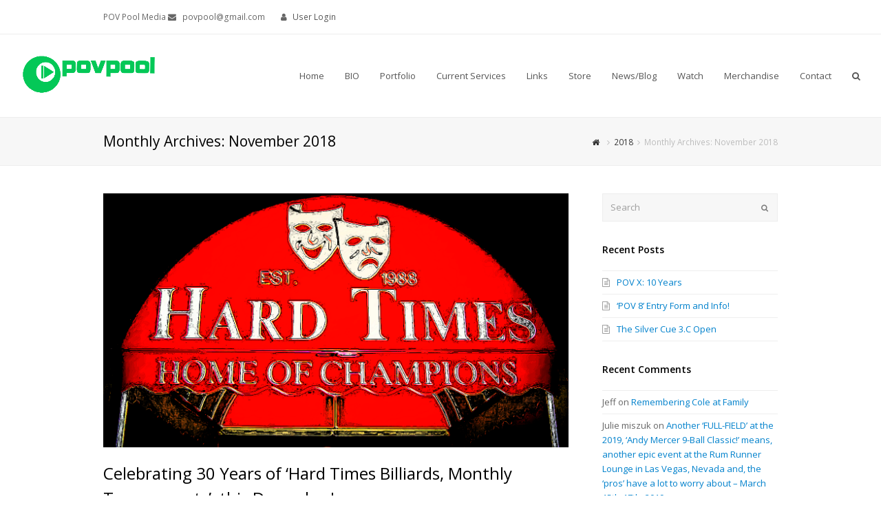

--- FILE ---
content_type: text/html; charset=UTF-8
request_url: https://povpool.com/2018/11/
body_size: 9599
content:
<!DOCTYPE html>
<html lang="en-US" itemscope itemtype="http://schema.org/WebPage">
<head>
<meta charset="UTF-8">
<link rel="profile" href="http://gmpg.org/xfn/11">
<title>November 2018 &#8211; POVPOOL</title>
<meta name='robots' content='max-image-preview:large' />
	<style>img:is([sizes="auto" i], [sizes^="auto," i]) { contain-intrinsic-size: 3000px 1500px }</style>
	<meta name="viewport" content="width=device-width, initial-scale=1">
<meta name="generator" content="Total WordPress Theme 4.6.1" />
<meta http-equiv="X-UA-Compatible" content="IE=edge" />
<link rel='dns-prefetch' href='//www.googletagmanager.com' />
<link rel='dns-prefetch' href='//fonts.googleapis.com' />
<link rel="alternate" type="application/rss+xml" title="POVPOOL &raquo; Feed" href="https://povpool.com/feed/" />
<link rel="alternate" type="application/rss+xml" title="POVPOOL &raquo; Comments Feed" href="https://povpool.com/comments/feed/" />
		<!-- This site uses the Google Analytics by MonsterInsights plugin v9.11.1 - Using Analytics tracking - https://www.monsterinsights.com/ -->
		<!-- Note: MonsterInsights is not currently configured on this site. The site owner needs to authenticate with Google Analytics in the MonsterInsights settings panel. -->
					<!-- No tracking code set -->
				<!-- / Google Analytics by MonsterInsights -->
		<link rel='stylesheet' id='wp-block-library-css' href='https://povpool.com/wp-includes/css/dist/block-library/style.min.css?ver=6.8.3' type='text/css' media='all' />
<style id='classic-theme-styles-inline-css' type='text/css'>
/*! This file is auto-generated */
.wp-block-button__link{color:#fff;background-color:#32373c;border-radius:9999px;box-shadow:none;text-decoration:none;padding:calc(.667em + 2px) calc(1.333em + 2px);font-size:1.125em}.wp-block-file__button{background:#32373c;color:#fff;text-decoration:none}
</style>
<style id='global-styles-inline-css' type='text/css'>
:root{--wp--preset--aspect-ratio--square: 1;--wp--preset--aspect-ratio--4-3: 4/3;--wp--preset--aspect-ratio--3-4: 3/4;--wp--preset--aspect-ratio--3-2: 3/2;--wp--preset--aspect-ratio--2-3: 2/3;--wp--preset--aspect-ratio--16-9: 16/9;--wp--preset--aspect-ratio--9-16: 9/16;--wp--preset--color--black: #000000;--wp--preset--color--cyan-bluish-gray: #abb8c3;--wp--preset--color--white: #ffffff;--wp--preset--color--pale-pink: #f78da7;--wp--preset--color--vivid-red: #cf2e2e;--wp--preset--color--luminous-vivid-orange: #ff6900;--wp--preset--color--luminous-vivid-amber: #fcb900;--wp--preset--color--light-green-cyan: #7bdcb5;--wp--preset--color--vivid-green-cyan: #00d084;--wp--preset--color--pale-cyan-blue: #8ed1fc;--wp--preset--color--vivid-cyan-blue: #0693e3;--wp--preset--color--vivid-purple: #9b51e0;--wp--preset--gradient--vivid-cyan-blue-to-vivid-purple: linear-gradient(135deg,rgba(6,147,227,1) 0%,rgb(155,81,224) 100%);--wp--preset--gradient--light-green-cyan-to-vivid-green-cyan: linear-gradient(135deg,rgb(122,220,180) 0%,rgb(0,208,130) 100%);--wp--preset--gradient--luminous-vivid-amber-to-luminous-vivid-orange: linear-gradient(135deg,rgba(252,185,0,1) 0%,rgba(255,105,0,1) 100%);--wp--preset--gradient--luminous-vivid-orange-to-vivid-red: linear-gradient(135deg,rgba(255,105,0,1) 0%,rgb(207,46,46) 100%);--wp--preset--gradient--very-light-gray-to-cyan-bluish-gray: linear-gradient(135deg,rgb(238,238,238) 0%,rgb(169,184,195) 100%);--wp--preset--gradient--cool-to-warm-spectrum: linear-gradient(135deg,rgb(74,234,220) 0%,rgb(151,120,209) 20%,rgb(207,42,186) 40%,rgb(238,44,130) 60%,rgb(251,105,98) 80%,rgb(254,248,76) 100%);--wp--preset--gradient--blush-light-purple: linear-gradient(135deg,rgb(255,206,236) 0%,rgb(152,150,240) 100%);--wp--preset--gradient--blush-bordeaux: linear-gradient(135deg,rgb(254,205,165) 0%,rgb(254,45,45) 50%,rgb(107,0,62) 100%);--wp--preset--gradient--luminous-dusk: linear-gradient(135deg,rgb(255,203,112) 0%,rgb(199,81,192) 50%,rgb(65,88,208) 100%);--wp--preset--gradient--pale-ocean: linear-gradient(135deg,rgb(255,245,203) 0%,rgb(182,227,212) 50%,rgb(51,167,181) 100%);--wp--preset--gradient--electric-grass: linear-gradient(135deg,rgb(202,248,128) 0%,rgb(113,206,126) 100%);--wp--preset--gradient--midnight: linear-gradient(135deg,rgb(2,3,129) 0%,rgb(40,116,252) 100%);--wp--preset--font-size--small: 13px;--wp--preset--font-size--medium: 20px;--wp--preset--font-size--large: 36px;--wp--preset--font-size--x-large: 42px;--wp--preset--spacing--20: 0.44rem;--wp--preset--spacing--30: 0.67rem;--wp--preset--spacing--40: 1rem;--wp--preset--spacing--50: 1.5rem;--wp--preset--spacing--60: 2.25rem;--wp--preset--spacing--70: 3.38rem;--wp--preset--spacing--80: 5.06rem;--wp--preset--shadow--natural: 6px 6px 9px rgba(0, 0, 0, 0.2);--wp--preset--shadow--deep: 12px 12px 50px rgba(0, 0, 0, 0.4);--wp--preset--shadow--sharp: 6px 6px 0px rgba(0, 0, 0, 0.2);--wp--preset--shadow--outlined: 6px 6px 0px -3px rgba(255, 255, 255, 1), 6px 6px rgba(0, 0, 0, 1);--wp--preset--shadow--crisp: 6px 6px 0px rgba(0, 0, 0, 1);}:where(.is-layout-flex){gap: 0.5em;}:where(.is-layout-grid){gap: 0.5em;}body .is-layout-flex{display: flex;}.is-layout-flex{flex-wrap: wrap;align-items: center;}.is-layout-flex > :is(*, div){margin: 0;}body .is-layout-grid{display: grid;}.is-layout-grid > :is(*, div){margin: 0;}:where(.wp-block-columns.is-layout-flex){gap: 2em;}:where(.wp-block-columns.is-layout-grid){gap: 2em;}:where(.wp-block-post-template.is-layout-flex){gap: 1.25em;}:where(.wp-block-post-template.is-layout-grid){gap: 1.25em;}.has-black-color{color: var(--wp--preset--color--black) !important;}.has-cyan-bluish-gray-color{color: var(--wp--preset--color--cyan-bluish-gray) !important;}.has-white-color{color: var(--wp--preset--color--white) !important;}.has-pale-pink-color{color: var(--wp--preset--color--pale-pink) !important;}.has-vivid-red-color{color: var(--wp--preset--color--vivid-red) !important;}.has-luminous-vivid-orange-color{color: var(--wp--preset--color--luminous-vivid-orange) !important;}.has-luminous-vivid-amber-color{color: var(--wp--preset--color--luminous-vivid-amber) !important;}.has-light-green-cyan-color{color: var(--wp--preset--color--light-green-cyan) !important;}.has-vivid-green-cyan-color{color: var(--wp--preset--color--vivid-green-cyan) !important;}.has-pale-cyan-blue-color{color: var(--wp--preset--color--pale-cyan-blue) !important;}.has-vivid-cyan-blue-color{color: var(--wp--preset--color--vivid-cyan-blue) !important;}.has-vivid-purple-color{color: var(--wp--preset--color--vivid-purple) !important;}.has-black-background-color{background-color: var(--wp--preset--color--black) !important;}.has-cyan-bluish-gray-background-color{background-color: var(--wp--preset--color--cyan-bluish-gray) !important;}.has-white-background-color{background-color: var(--wp--preset--color--white) !important;}.has-pale-pink-background-color{background-color: var(--wp--preset--color--pale-pink) !important;}.has-vivid-red-background-color{background-color: var(--wp--preset--color--vivid-red) !important;}.has-luminous-vivid-orange-background-color{background-color: var(--wp--preset--color--luminous-vivid-orange) !important;}.has-luminous-vivid-amber-background-color{background-color: var(--wp--preset--color--luminous-vivid-amber) !important;}.has-light-green-cyan-background-color{background-color: var(--wp--preset--color--light-green-cyan) !important;}.has-vivid-green-cyan-background-color{background-color: var(--wp--preset--color--vivid-green-cyan) !important;}.has-pale-cyan-blue-background-color{background-color: var(--wp--preset--color--pale-cyan-blue) !important;}.has-vivid-cyan-blue-background-color{background-color: var(--wp--preset--color--vivid-cyan-blue) !important;}.has-vivid-purple-background-color{background-color: var(--wp--preset--color--vivid-purple) !important;}.has-black-border-color{border-color: var(--wp--preset--color--black) !important;}.has-cyan-bluish-gray-border-color{border-color: var(--wp--preset--color--cyan-bluish-gray) !important;}.has-white-border-color{border-color: var(--wp--preset--color--white) !important;}.has-pale-pink-border-color{border-color: var(--wp--preset--color--pale-pink) !important;}.has-vivid-red-border-color{border-color: var(--wp--preset--color--vivid-red) !important;}.has-luminous-vivid-orange-border-color{border-color: var(--wp--preset--color--luminous-vivid-orange) !important;}.has-luminous-vivid-amber-border-color{border-color: var(--wp--preset--color--luminous-vivid-amber) !important;}.has-light-green-cyan-border-color{border-color: var(--wp--preset--color--light-green-cyan) !important;}.has-vivid-green-cyan-border-color{border-color: var(--wp--preset--color--vivid-green-cyan) !important;}.has-pale-cyan-blue-border-color{border-color: var(--wp--preset--color--pale-cyan-blue) !important;}.has-vivid-cyan-blue-border-color{border-color: var(--wp--preset--color--vivid-cyan-blue) !important;}.has-vivid-purple-border-color{border-color: var(--wp--preset--color--vivid-purple) !important;}.has-vivid-cyan-blue-to-vivid-purple-gradient-background{background: var(--wp--preset--gradient--vivid-cyan-blue-to-vivid-purple) !important;}.has-light-green-cyan-to-vivid-green-cyan-gradient-background{background: var(--wp--preset--gradient--light-green-cyan-to-vivid-green-cyan) !important;}.has-luminous-vivid-amber-to-luminous-vivid-orange-gradient-background{background: var(--wp--preset--gradient--luminous-vivid-amber-to-luminous-vivid-orange) !important;}.has-luminous-vivid-orange-to-vivid-red-gradient-background{background: var(--wp--preset--gradient--luminous-vivid-orange-to-vivid-red) !important;}.has-very-light-gray-to-cyan-bluish-gray-gradient-background{background: var(--wp--preset--gradient--very-light-gray-to-cyan-bluish-gray) !important;}.has-cool-to-warm-spectrum-gradient-background{background: var(--wp--preset--gradient--cool-to-warm-spectrum) !important;}.has-blush-light-purple-gradient-background{background: var(--wp--preset--gradient--blush-light-purple) !important;}.has-blush-bordeaux-gradient-background{background: var(--wp--preset--gradient--blush-bordeaux) !important;}.has-luminous-dusk-gradient-background{background: var(--wp--preset--gradient--luminous-dusk) !important;}.has-pale-ocean-gradient-background{background: var(--wp--preset--gradient--pale-ocean) !important;}.has-electric-grass-gradient-background{background: var(--wp--preset--gradient--electric-grass) !important;}.has-midnight-gradient-background{background: var(--wp--preset--gradient--midnight) !important;}.has-small-font-size{font-size: var(--wp--preset--font-size--small) !important;}.has-medium-font-size{font-size: var(--wp--preset--font-size--medium) !important;}.has-large-font-size{font-size: var(--wp--preset--font-size--large) !important;}.has-x-large-font-size{font-size: var(--wp--preset--font-size--x-large) !important;}
:where(.wp-block-post-template.is-layout-flex){gap: 1.25em;}:where(.wp-block-post-template.is-layout-grid){gap: 1.25em;}
:where(.wp-block-columns.is-layout-flex){gap: 2em;}:where(.wp-block-columns.is-layout-grid){gap: 2em;}
:root :where(.wp-block-pullquote){font-size: 1.5em;line-height: 1.6;}
</style>
<link rel='stylesheet' id='wp-components-css' href='https://povpool.com/wp-includes/css/dist/components/style.min.css?ver=6.8.3' type='text/css' media='all' />
<link rel='stylesheet' id='godaddy-styles-css' href='https://povpool.com/wp-content/mu-plugins/vendor/wpex/godaddy-launch/includes/Dependencies/GoDaddy/Styles/build/latest.css?ver=2.0.2' type='text/css' media='all' />
<link rel='stylesheet' id='wpex-style-css' href='https://povpool.com/wp-content/themes/pov-pool/style.css?ver=4.6.1' type='text/css' media='all' />
<link rel='stylesheet' id='wpex-google-font-open-sans-css' href='//fonts.googleapis.com/css?family=Open+Sans:100,200,300,400,500,600,700,800,900,100i,200i,300i,400i,500i,600i,700i,800i,900i&#038;subset=latin' type='text/css' media='all' />
<!--[if IE 8]>
<link rel='stylesheet' id='wpex-ie8-css' href='https://povpool.com/wp-content/themes/pov-pool/assets/css/wpex-ie8.css?ver=4.6.1' type='text/css' media='all' />
<![endif]-->
<!--[if IE 9]>
<link rel='stylesheet' id='wpex-ie9-css' href='https://povpool.com/wp-content/themes/pov-pool/assets/css/wpex-ie9.css?ver=4.6.1' type='text/css' media='all' />
<![endif]-->
<link rel='stylesheet' id='wpex-responsive-css' href='https://povpool.com/wp-content/themes/pov-pool/assets/css/wpex-responsive.css?ver=4.6.1' type='text/css' media='all' />
<!--[if lt IE 9]>
<script type="text/javascript" src="https://povpool.com/wp-content/themes/pov-pool/assets/js/dynamic/html5.js?ver=4.6.1" id="wpex-html5shiv-js"></script>
<![endif]-->
<script type="text/javascript" src="https://povpool.com/wp-includes/js/jquery/jquery.min.js?ver=3.7.1" id="jquery-core-js"></script>
<script type="text/javascript" src="https://povpool.com/wp-includes/js/jquery/jquery-migrate.min.js?ver=3.4.1" id="jquery-migrate-js"></script>

<!-- Google tag (gtag.js) snippet added by Site Kit -->
<!-- Google Analytics snippet added by Site Kit -->
<script type="text/javascript" src="https://www.googletagmanager.com/gtag/js?id=GT-TNSBJR6" id="google_gtagjs-js" async></script>
<script type="text/javascript" id="google_gtagjs-js-after">
/* <![CDATA[ */
window.dataLayer = window.dataLayer || [];function gtag(){dataLayer.push(arguments);}
gtag("set","linker",{"domains":["povpool.com"]});
gtag("js", new Date());
gtag("set", "developer_id.dZTNiMT", true);
gtag("config", "GT-TNSBJR6");
 window._googlesitekit = window._googlesitekit || {}; window._googlesitekit.throttledEvents = []; window._googlesitekit.gtagEvent = (name, data) => { var key = JSON.stringify( { name, data } ); if ( !! window._googlesitekit.throttledEvents[ key ] ) { return; } window._googlesitekit.throttledEvents[ key ] = true; setTimeout( () => { delete window._googlesitekit.throttledEvents[ key ]; }, 5 ); gtag( "event", name, { ...data, event_source: "site-kit" } ); }; 
/* ]]> */
</script>
<link rel="https://api.w.org/" href="https://povpool.com/wp-json/" /><link rel="EditURI" type="application/rsd+xml" title="RSD" href="https://povpool.com/xmlrpc.php?rsd" />
<meta name="generator" content="WordPress 6.8.3" />
<meta name="generator" content="Site Kit by Google 1.171.0" /><style type="text/css">.recentcomments a{display:inline !important;padding:0 !important;margin:0 !important;}</style><style type="text/css" data-type="wpex-css" id="wpex-css">/*TYPOGRAPHY*/body{font-family:"Open Sans"}/*Shrink Fixed header*/.shrink-sticky-header #site-logo img{max-height:60px !important}.sticky-header-shrunk #site-header-inner{height:70px}.shrink-sticky-header.sticky-header-shrunk .navbar-style-five .dropdown-menu >li >a{height:50px}.shrink-sticky-header.sticky-header-shrunk #site-logo img{max-height:50px !important}/*CUSTOMIZER STYLING*/@media only screen and (min-width:960px){#site-logo img{max-width:400px}}@media only screen and (min-width:768px) and (max-width:959px){#site-logo img{max-width:160px}}.wpex-sticky-header-holder.is-sticky #site-header{opacity:0.0}</style></head>

<body class="archive date wp-custom-logo wp-theme-pov-pool wpex-theme wpex-responsive full-width-main-layout no-composer wpex-live-site content-right-sidebar has-sidebar has-topbar has-breadcrumbs sidebar-widget-icons hasnt-overlay-header wpex-mobile-toggle-menu-icon_buttons has-mobile-menu wpex-share-p-horizontal">

	
<a href="#content" class="skip-to-content">skip to Main Content</a><span data-ls_id="#site_top"></span>
	<div id="outer-wrap" class="clr">

		
		<div id="wrap" class="clr">

			

	<div id="top-bar-wrap" class="clr">
		<div id="top-bar" class="clr container">
			
	<div id="top-bar-content" class="wpex-clr has-content top-bar-left">

		
		
			POV Pool Media

<span class="wpex-inline"><span class="fa fa-envelope"></span> povpool@gmail.com</span>

<span class="wpex-inline"><span class="fa fa-user"></span> <a href="https://povpool.com/wp-login.php" class="login">User Login</a></span>
		
	</div><!-- #top-bar-content -->


		</div><!-- #top-bar -->
	</div><!-- #top-bar-wrap -->



<header id="site-header" class="header-one wpex-full-width wpex-dropdowns-shadow-one fixed-scroll shrink-sticky-header anim-shrink-header dyn-styles clr" itemscope="itemscope" itemtype="http://schema.org/WPHeader">

	
	<div id="site-header-inner" class="container clr">

		
<div id="site-logo" class="site-branding clr header-one-logo">
	<div id="site-logo-inner" class="clr"><a href="https://povpool.com/" rel="home" class="main-logo"><img src="https://povpool.com/wp-content/uploads/2023/08/POV-Logo-Broadcast-green.png" alt="POVPOOL" class="logo-img" data-no-retina="data-no-retina" /></a></div>
</div>
	
	<div id="site-navigation-wrap" class="navbar-style-one wpex-dropdowns-caret clr">

		<nav id="site-navigation" class="navigation main-navigation clr" itemscope="itemscope" itemtype="http://schema.org/SiteNavigationElement">

			
				<ul id="menu-primary-menu" class="dropdown-menu sf-menu"><li id="menu-item-9259" class="menu-item menu-item-type-post_type menu-item-object-page menu-item-home menu-item-9259"><a href="https://povpool.com/"><span class="link-inner">Home</span></a></li>
<li id="menu-item-172" class="menu-item menu-item-type-post_type menu-item-object-page current_page_parent menu-item-172"><a href="https://povpool.com/about/"><span class="link-inner">BIO</span></a></li>
<li id="menu-item-10693" class="menu-item menu-item-type-post_type menu-item-object-page menu-item-10693"><a href="https://povpool.com/portfolio/"><span class="link-inner">Portfolio</span></a></li>
<li id="menu-item-10695" class="menu-item menu-item-type-post_type menu-item-object-page menu-item-10695"><a href="https://povpool.com/current-services/"><span class="link-inner">Current Services</span></a></li>
<li id="menu-item-10694" class="menu-item menu-item-type-post_type menu-item-object-page menu-item-10694"><a href="https://povpool.com/links/"><span class="link-inner">Links</span></a></li>
<li id="menu-item-10696" class="menu-item menu-item-type-post_type menu-item-object-page menu-item-10696"><a href="https://povpool.com/store/"><span class="link-inner">Store</span></a></li>
<li id="menu-item-9176" class="menu-item menu-item-type-post_type menu-item-object-page menu-item-9176"><a href="https://povpool.com/pov-news/"><span class="link-inner">News/Blog</span></a></li>
<li id="menu-item-385" class="menu-item menu-item-type-post_type menu-item-object-page menu-item-385"><a href="https://povpool.com/watch/"><span class="link-inner">Watch</span></a></li>
<li id="menu-item-10473" class="menu-item menu-item-type-post_type menu-item-object-page menu-item-10473"><a href="https://povpool.com/merchandise/"><span class="link-inner">Merchandise</span></a></li>
<li id="menu-item-171" class="menu-item menu-item-type-post_type menu-item-object-page menu-item-171"><a href="https://povpool.com/contact/"><span class="link-inner">Contact</span></a></li>
<li class="search-toggle-li wpex-menu-extra"><a href="#" class="site-search-toggle search-dropdown-toggle"><span class="link-inner"><span class="wpex-menu-search-text">Search</span><span class="wpex-menu-search-icon fa fa-search" aria-hidden="true"></span></span></a></li></ul>
			
		</nav><!-- #site-navigation -->

	</div><!-- #site-navigation-wrap -->

	

<div id="mobile-menu" class="clr wpex-mobile-menu-toggle wpex-hidden"><a href="#" class="mobile-menu-toggle"><span class="wpex-bars" aria-hidden="true"><span></span></span><span class="screen-reader-text">Open Mobile Menu</span></a></div>
<div id="searchform-dropdown" class="header-searchform-wrap clr" data-placeholder="Search" data-disable-autocomplete="true">
	
<form method="get" class="searchform" action="https://povpool.com/">
	<label>
		<span class="screen-reader-text">Search</span>
		<input type="search" class="field" name="s" placeholder="Search" />
	</label>
			<button type="submit" class="searchform-submit"><span class="fa fa-search" aria-hidden="true"></span><span class="screen-reader-text">Submit</span></button>
</form></div>
	</div><!-- #site-header-inner -->

	
</header><!-- #header -->


			
			<main id="main" class="site-main clr">

				

<header class="page-header wpex-supports-mods">
	
		
	<div class="page-header-inner container clr">
		<h1 class="page-header-title wpex-clr" itemprop="headline"><span>Monthly Archives: November 2018</span></h1><nav class="site-breadcrumbs wpex-clr hidden-phone position-absolute has-js-fix"><span class="breadcrumb-trail" itemscope itemtype="http://schema.org/BreadcrumbList"><span itemprop="itemListElement" itemscope itemtype="http://schema.org/ListItem" class="trail-begin"><a itemscope itemtype="http://schema.org/Thing" itemprop="item" href="https://povpool.com/" rel="home"><span itemprop="name"><span class="fa fa-home"></span><span class="display-none">Home</span></span></a></span><span class="sep sep-1"> <span class="fa fa-angle-right"></span> </span><span itemprop="itemListElement" itemscope itemtype="http://schema.org/ListItem" class="trail-year"><a itemscope itemtype="http://schema.org/Thing" itemprop="item" href="https://povpool.com/2018/"><span itemprop="name">2018</span></a></span><span class="sep sep-2"> <span class="fa fa-angle-right"></span> </span><span class="trail-end">Monthly Archives: November 2018</span></span></nav>	</div><!-- .page-header-inner -->

	
</header><!-- .page-header -->


	<div id="content-wrap" class="container clr">

		
		<div id="primary" class="content-area clr">

			
			<div id="content" class="site-content">

				
				
<div id="blog-entries" class="entries clr">
<article id="post-10095" class="blog-entry clr large-image-entry-style col-1 post-10095 post type-post status-publish format-standard has-post-thumbnail hentry category-uncategorized entry has-media sticky">

	<div class="blog-entry-inner clr">

		
	<div class="blog-entry-media entry-media wpex-clr ">

		
			<a href="https://povpool.com/celebrating-30-years-of-hard-times-billiards-monthly-tournaments-this-december/" title="Celebrating 30 Years of &#8216;Hard Times Billiards, Monthly Tournaments&#8217;, this December!" rel="bookmark" class="blog-entry-media-link">
				<img src="https://povpool.com/wp-content/uploads/2018/11/Hard-TimesArtistic.png" width="1380" height="753" alt="" data-no-retina="" />											</a><!-- .blog-entry-media-link -->
						
		
	</div><!-- .blog-entry-media -->


<header class="blog-entry-header wpex-clr">
	<h2 class="blog-entry-title entry-title"><a href="https://povpool.com/celebrating-30-years-of-hard-times-billiards-monthly-tournaments-this-december/" rel="bookmark">Celebrating 30 Years of &#8216;Hard Times Billiards, Monthly Tournaments&#8217;, this December!</a></h2>
	</header>
<ul class="meta clr meta-with-title">

	
		
			<li class="meta-date"><span class="fa fa-clock-o" aria-hidden="true"></span><span class="updated">November 13, 2018</span></li>

		
	
		
			<li class="meta-author"><span class="fa fa-user" aria-hidden="true"></span><span class="vcard author"><span class="fn"><a href="https://povpool.com/author/povadmin/" title="Posts by Daniel Busch" rel="author" itemprop="author" itemscope="itemscope" itemtype="http://schema.org/Person">Daniel Busch</a></span></span></li>

		
	
		
			
				<li class="meta-category"><span class="fa fa-folder-o" aria-hidden="true"></span><a href="https://povpool.com/category/uncategorized/" title="Uncategorized" class="term-1">Uncategorized</a></li>

			
		
	
		
			
		
	
</ul><!-- .meta -->
<div class="blog-entry-excerpt wpex-clr">

	<p>November 13th, 2018 POV POOL Headquarters - Los Angeles, CA by: Daniel Busch Hard Times Billiards: 30 Years! Returning to Bellflower, California for the 7th consecutive year, POV POOL will be on location to provide 'live-action' coverage of December's, 'Hard&hellip;</p>
</div><!-- .blog-entry-excerpt -->
<div class="blog-entry-readmore clr">
	<a href="https://povpool.com/celebrating-30-years-of-hard-times-billiards-monthly-tournaments-this-december/" class="theme-button">Read More<span class="readmore-rarr hidden">&rarr;</span></a>
</div><!-- .blog-entry-readmore -->
	</div><!-- .blog-entry-inner -->

</article><!-- .blog-entry -->
<article id="post-9989" class="blog-entry clr large-image-entry-style col-1 post-9989 post type-post status-publish format-standard has-post-thumbnail hentry category-events category-industry-news category-pov-news category-uncategorized tag-added-money-pool-events tag-goplaypool tag-jam-up-apparel-2018 tag-one-pocket-2018 tag-pov7 tag-povpool-2018 tag-socal-pool-tournaments tag-tiger-products tag-west-state-billiards entry has-media sticky">

	<div class="blog-entry-inner clr">

		
	<div class="blog-entry-media entry-media wpex-clr ">

		
			<a href="https://povpool.com/pool-tournaments-pov-7-celebrating-the-big-bang/" title="Pool Tournaments: &#8216;POV 7&#8217; &#8211; Celebrating the Big Bang!" rel="bookmark" class="blog-entry-media-link">
				<img src="https://povpool.com/wp-content/uploads/2018/11/POV7-FEATURE-PHOTO-WEBSITE-1.png" width="820" height="430" alt="" data-no-retina="" />											</a><!-- .blog-entry-media-link -->
						
		
	</div><!-- .blog-entry-media -->


<header class="blog-entry-header wpex-clr">
	<h2 class="blog-entry-title entry-title"><a href="https://povpool.com/pool-tournaments-pov-7-celebrating-the-big-bang/" rel="bookmark">Pool Tournaments: &#8216;POV 7&#8217; &#8211; Celebrating the Big Bang!</a></h2>
	</header>
<ul class="meta clr meta-with-title">

	
		
			<li class="meta-date"><span class="fa fa-clock-o" aria-hidden="true"></span><span class="updated">November 8, 2018</span></li>

		
	
		
			<li class="meta-author"><span class="fa fa-user" aria-hidden="true"></span><span class="vcard author"><span class="fn"><a href="https://povpool.com/author/povadmin/" title="Posts by Daniel Busch" rel="author" itemprop="author" itemscope="itemscope" itemtype="http://schema.org/Person">Daniel Busch</a></span></span></li>

		
	
		
			
				<li class="meta-category"><span class="fa fa-folder-o" aria-hidden="true"></span><a href="https://povpool.com/category/events/" title="Events" class="term-7">Events</a>, <a href="https://povpool.com/category/industry-news/" title="Industry News" class="term-6">Industry News</a>, <a href="https://povpool.com/category/pov-news/" title="POV News" class="term-4">POV News</a>, <a href="https://povpool.com/category/uncategorized/" title="Uncategorized" class="term-1">Uncategorized</a></li>

			
		
	
		
			
		
	
</ul><!-- .meta -->
<div class="blog-entry-excerpt wpex-clr">

	<p>November 3rd, 2018 POV Pool Headquarters - Los Angeles, CA  By: Daniel Busch and Geraldine POV 7: Celebrating the Big Bang December 14th - 16th California Billiards, Fremont CA &nbsp; POV Pool is celebrating the journey!  Live Coverage and Promotions&hellip;</p>
</div><!-- .blog-entry-excerpt -->
<div class="blog-entry-readmore clr">
	<a href="https://povpool.com/pool-tournaments-pov-7-celebrating-the-big-bang/" class="theme-button">Read More<span class="readmore-rarr hidden">&rarr;</span></a>
</div><!-- .blog-entry-readmore -->
	</div><!-- .blog-entry-inner -->

</article><!-- .blog-entry -->
</div>
				
				 
			</div><!-- #content -->

		
		</div><!-- #primary -->

		

<aside id="sidebar" class="sidebar-container sidebar-primary" itemscope="itemscope" itemtype="http://schema.org/WPSideBar">

	
	<div id="sidebar-inner" class="clr">

		<div id="search-2" class="sidebar-box widget widget_search clr">
<form method="get" class="searchform" action="https://povpool.com/">
	<label>
		<span class="screen-reader-text">Search</span>
		<input type="search" class="field" name="s" placeholder="Search" />
	</label>
			<button type="submit" class="searchform-submit"><span class="fa fa-search" aria-hidden="true"></span><span class="screen-reader-text">Submit</span></button>
</form></div>
		<div id="recent-posts-2" class="sidebar-box widget widget_recent_entries clr">
		<div class="widget-title">Recent Posts</div>
		<ul>
											<li>
					<a href="https://povpool.com/pov-x-10-years/">POV X: 10 Years</a>
									</li>
											<li>
					<a href="https://povpool.com/pov-8-entry-form-and-info/">&#8216;POV 8&#8217; Entry Form and Info!</a>
									</li>
											<li>
					<a href="https://povpool.com/the-silver-cue-3-c-open/">The Silver Cue 3.C Open</a>
									</li>
					</ul>

		</div><div id="recent-comments-2" class="sidebar-box widget widget_recent_comments clr"><div class="widget-title">Recent Comments</div><ul id="recentcomments"><li class="recentcomments"><span class="comment-author-link">Jeff</span> on <a href="https://povpool.com/remembering-cole-at-family/#comment-5567">Remembering Cole at Family</a></li><li class="recentcomments"><span class="comment-author-link">Julie miszuk</span> on <a href="https://povpool.com/another-full-field-at-the-2019-andy-mercer-9-ball-classic-means-another-epic-event-at-the-rum-runner-lounge-in-las-vegas-nevada-and-the-pros-have-a-lot-to-worry-about-march-15th-17t/#comment-5538">Another &#8216;FULL-FIELD&#8217; at the 2019, &#8216;Andy Mercer 9-Ball Classic!&#8217; means, another epic event at the Rum Runner Lounge in Las Vegas, Nevada and, the &#8216;pros&#8217; have a lot to worry about &#8211; March 15th-17th, 2019</a></li><li class="recentcomments"><span class="comment-author-link">joe dingman</span> on <a href="https://povpool.com/remembering-cole-at-family/#comment-3322">Remembering Cole at Family</a></li></ul></div><div id="archives-2" class="sidebar-box widget widget_archive clr"><div class="widget-title">Archives</div>
			<ul>
					<li><a href='https://povpool.com/2021/08/'>August 2021</a></li>
	<li><a href='https://povpool.com/2019/10/'>October 2019</a></li>
	<li><a href='https://povpool.com/2019/06/'>June 2019</a></li>
	<li><a href='https://povpool.com/2019/05/'>May 2019</a></li>
	<li><a href='https://povpool.com/2019/04/'>April 2019</a></li>
	<li><a href='https://povpool.com/2019/03/'>March 2019</a></li>
	<li><a href='https://povpool.com/2019/01/'>January 2019</a></li>
	<li><a href='https://povpool.com/2018/12/'>December 2018</a></li>
	<li><a href='https://povpool.com/2018/11/' aria-current="page">November 2018</a></li>
	<li><a href='https://povpool.com/2018/07/'>July 2018</a></li>
	<li><a href='https://povpool.com/2018/06/'>June 2018</a></li>
	<li><a href='https://povpool.com/2018/05/'>May 2018</a></li>
	<li><a href='https://povpool.com/2018/03/'>March 2018</a></li>
	<li><a href='https://povpool.com/2018/02/'>February 2018</a></li>
	<li><a href='https://povpool.com/2018/01/'>January 2018</a></li>
	<li><a href='https://povpool.com/2017/12/'>December 2017</a></li>
	<li><a href='https://povpool.com/2017/10/'>October 2017</a></li>
	<li><a href='https://povpool.com/2017/09/'>September 2017</a></li>
	<li><a href='https://povpool.com/2017/07/'>July 2017</a></li>
	<li><a href='https://povpool.com/2017/06/'>June 2017</a></li>
	<li><a href='https://povpool.com/2017/04/'>April 2017</a></li>
	<li><a href='https://povpool.com/2017/03/'>March 2017</a></li>
	<li><a href='https://povpool.com/2017/01/'>January 2017</a></li>
	<li><a href='https://povpool.com/2016/10/'>October 2016</a></li>
	<li><a href='https://povpool.com/2016/09/'>September 2016</a></li>
	<li><a href='https://povpool.com/2016/07/'>July 2016</a></li>
	<li><a href='https://povpool.com/2016/06/'>June 2016</a></li>
	<li><a href='https://povpool.com/2016/05/'>May 2016</a></li>
	<li><a href='https://povpool.com/2016/03/'>March 2016</a></li>
	<li><a href='https://povpool.com/2016/02/'>February 2016</a></li>
	<li><a href='https://povpool.com/2016/01/'>January 2016</a></li>
	<li><a href='https://povpool.com/2015/12/'>December 2015</a></li>
	<li><a href='https://povpool.com/2015/11/'>November 2015</a></li>
	<li><a href='https://povpool.com/2015/10/'>October 2015</a></li>
	<li><a href='https://povpool.com/2015/09/'>September 2015</a></li>
	<li><a href='https://povpool.com/2015/07/'>July 2015</a></li>
	<li><a href='https://povpool.com/2015/06/'>June 2015</a></li>
	<li><a href='https://povpool.com/2015/04/'>April 2015</a></li>
	<li><a href='https://povpool.com/2015/03/'>March 2015</a></li>
	<li><a href='https://povpool.com/2015/02/'>February 2015</a></li>
	<li><a href='https://povpool.com/2015/01/'>January 2015</a></li>
	<li><a href='https://povpool.com/2014/12/'>December 2014</a></li>
	<li><a href='https://povpool.com/2014/11/'>November 2014</a></li>
	<li><a href='https://povpool.com/2014/10/'>October 2014</a></li>
	<li><a href='https://povpool.com/2014/09/'>September 2014</a></li>
	<li><a href='https://povpool.com/2014/08/'>August 2014</a></li>
	<li><a href='https://povpool.com/2014/07/'>July 2014</a></li>
	<li><a href='https://povpool.com/2014/06/'>June 2014</a></li>
	<li><a href='https://povpool.com/2014/04/'>April 2014</a></li>
	<li><a href='https://povpool.com/2014/03/'>March 2014</a></li>
	<li><a href='https://povpool.com/2014/02/'>February 2014</a></li>
	<li><a href='https://povpool.com/2014/01/'>January 2014</a></li>
	<li><a href='https://povpool.com/2013/12/'>December 2013</a></li>
	<li><a href='https://povpool.com/2013/11/'>November 2013</a></li>
	<li><a href='https://povpool.com/2013/10/'>October 2013</a></li>
	<li><a href='https://povpool.com/2013/09/'>September 2013</a></li>
	<li><a href='https://povpool.com/2013/08/'>August 2013</a></li>
	<li><a href='https://povpool.com/2013/07/'>July 2013</a></li>
	<li><a href='https://povpool.com/2013/05/'>May 2013</a></li>
	<li><a href='https://povpool.com/2013/04/'>April 2013</a></li>
	<li><a href='https://povpool.com/2013/03/'>March 2013</a></li>
	<li><a href='https://povpool.com/2013/02/'>February 2013</a></li>
	<li><a href='https://povpool.com/2012/12/'>December 2012</a></li>
	<li><a href='https://povpool.com/2012/11/'>November 2012</a></li>
	<li><a href='https://povpool.com/2012/10/'>October 2012</a></li>
	<li><a href='https://povpool.com/2012/09/'>September 2012</a></li>
	<li><a href='https://povpool.com/2012/08/'>August 2012</a></li>
	<li><a href='https://povpool.com/2012/07/'>July 2012</a></li>
	<li><a href='https://povpool.com/2012/06/'>June 2012</a></li>
	<li><a href='https://povpool.com/2012/05/'>May 2012</a></li>
	<li><a href='https://povpool.com/2012/01/'>January 2012</a></li>
			</ul>

			</div>
	</div><!-- #sidebar-inner -->

	
</aside><!-- #sidebar -->


	</div><!-- .container -->
	

			
		</main><!-- #main-content -->

		
		
	
<div id="footer-callout-wrap" class="clr">

	<div id="footer-callout" class="clr container">

		
			<div id="footer-callout-left" class="footer-callout-content clr">Welcome to POV Pool Media - New website coming soon. If you have any questions or inquiries please email us at povpool@gmail.com</div>

		
		
			<div id="footer-callout-right" class="footer-callout-button wpex-clr">
				<a href="#" class="theme-button" target="_blank">Email Me</a>
			</div>

		
	</div>

</div>

    <footer id="footer" class="site-footer" itemscope="itemscope" itemtype="http://schema.org/WPFooter">

        
        <div id="footer-inner" class="site-footer-inner container clr">

            
<div id="footer-widgets" class="wpex-row clr gap-30">

		<div class="footer-box span_1_of_4 col col-1">
			</div><!-- .footer-one-box -->

			<div class="footer-box span_1_of_4 col col-2">
					</div><!-- .footer-one-box -->
		
			<div class="footer-box span_1_of_4 col col-3 ">
					</div><!-- .footer-one-box -->
	
			<div class="footer-box span_1_of_4 col col-4">
					</div><!-- .footer-box -->
	
	
</div><!-- #footer-widgets -->
        </div><!-- #footer-widgets -->

        
    </footer><!-- #footer -->




<div id="footer-bottom" class="clr">
	<div id="footer-bottom-inner" class="container clr">
		
<div id="copyright" class="clr">
	Copyright <a href="#">Your Business LLC.</a> 2026 - All Rights Reserved</div><!-- #copyright -->	</div><!-- #footer-bottom-inner -->
</div><!-- #footer-bottom -->


	</div><!-- #wrap -->

	
</div><!-- #outer-wrap -->


<script type="speculationrules">
{"prefetch":[{"source":"document","where":{"and":[{"href_matches":"\/*"},{"not":{"href_matches":["\/wp-*.php","\/wp-admin\/*","\/wp-content\/uploads\/*","\/wp-content\/*","\/wp-content\/plugins\/*","\/wp-content\/themes\/pov-pool\/*","\/*\\?(.+)"]}},{"not":{"selector_matches":"a[rel~=\"nofollow\"]"}},{"not":{"selector_matches":".no-prefetch, .no-prefetch a"}}]},"eagerness":"conservative"}]}
</script>

<div id="mobile-menu-search" class="clr wpex-hidden">
	<form method="get" action="https://povpool.com/" class="mobile-menu-searchform">
		<input type="search" name="s" autocomplete="off" placeholder="Search" />
						<button type="submit" class="searchform-submit"><span class="fa fa-search"></span></button>
	</form>
</div>
<a href="#outer-wrap" id="site-scroll-top"><span class="fa fa-chevron-up" aria-hidden="true"></span><span class="screen-reader-text">Back To Top</span></a><div id="sidr-close"><div class="wpex-close"><a href="#" aria-hidden="true" role="button" tabindex="-1">&times;</a></div></div><script type="text/javascript" id="wpex-core-js-extra">
/* <![CDATA[ */
var wpexLocalize = {"isRTL":"","mainLayout":"full-width","menuSearchStyle":"drop_down","siteHeaderStyle":"one","megaMenuJS":"1","superfishDelay":"600","superfishSpeed":"fast","superfishSpeedOut":"fast","menuWidgetAccordion":"1","hasMobileMenu":"1","mobileMenuBreakpoint":"960","mobileMenuStyle":"sidr","mobileMenuToggleStyle":"icon_buttons","scrollToHash":"1","scrollToHashTimeout":"500","localScrollUpdateHash":"","localScrollHighlight":"1","localScrollSpeed":"1000","localScrollEasing":"easeInOutExpo","scrollTopSpeed":"1000","scrollTopOffset":"100","carouselSpeed":"150","lightboxType":"iLightbox","customSelects":".woocommerce-ordering .orderby, #dropdown_product_cat, .widget_categories form, .widget_archive select, .single-product .variations_form .variations select, .widget .dropdown_product_cat, .vcex-form-shortcode select","overlaysMobileSupport":"1","responsiveDataBreakpoints":{"tl":"1024px","tp":"959px","pl":"767px","pp":"479px"},"ajaxurl":"https:\/\/povpool.com\/wp-admin\/admin-ajax.php","loadMore":{"text":"Load More","loadingText":"Loading...","failedText":"Failed to load posts."},"hasStickyHeader":"1","stickyHeaderStyle":"shrink_animated","hasStickyMobileHeader":"","overlayHeaderStickyTop":"0","stickyHeaderBreakPoint":"960","shrinkHeaderHeight":"70","sidrSource":"#sidr-close, #site-navigation, #mobile-menu-search","sidrDisplace":"","sidrSide":"right","sidrBodyNoScroll":"","sidrSpeed":"300","iLightbox":{"auto":false,"skin":"minimal","path":"horizontal","infinite":false,"maxScale":1,"minScale":0,"width":1400,"height":"","videoWidth":1280,"videoHeight":720,"controls":{"arrows":true,"thumbnail":true,"fullscreen":true,"mousewheel":false,"slideshow":true},"slideshow":{"pauseTime":3000,"startPaused":true},"effects":{"reposition":true,"repositionSpeed":200,"switchSpeed":300,"loadedFadeSpeed":50,"fadeSpeed":500},"show":{"title":true,"speed":200},"hide":{"speed":200},"overlay":{"blur":true,"opacity":"0.9"},"social":{"start":true,"show":"mouseenter","hide":"mouseleave","buttons":false},"text":{"close":"Press Esc to close","enterFullscreen":"Enter Fullscreen (Shift+Enter)","exitFullscreen":"Exit Fullscreen (Shift+Enter)","slideShow":"Slideshow","next":"Next","previous":"Previous"},"thumbnails":{"maxWidth":120,"maxHeight":80}}};
/* ]]> */
</script>
<script type="text/javascript" src="https://povpool.com/wp-content/themes/pov-pool/assets/js/wpex.min.js?ver=4.6.1" id="wpex-core-js"></script>
		<script>'undefined'=== typeof _trfq || (window._trfq = []);'undefined'=== typeof _trfd && (window._trfd=[]),
                _trfd.push({'tccl.baseHost':'secureserver.net'}),
                _trfd.push({'ap':'wpaas_v2'},
                    {'server':'e0bfe69e70f1'},
                    {'pod':'c26-prod-p3-us-west-2'},
                                        {'xid':'45193371'},
                    {'wp':'6.8.3'},
                    {'php':'8.2.30'},
                    {'loggedin':'0'},
                    {'cdn':'1'},
                    {'builder':''},
                    {'theme':'pov-pool'},
                    {'wds':'0'},
                    {'wp_alloptions_count':'431'},
                    {'wp_alloptions_bytes':'155766'},
                    {'gdl_coming_soon_page':'0'}
                    , {'appid':'637150'}                 );
            var trafficScript = document.createElement('script'); trafficScript.src = 'https://img1.wsimg.com/signals/js/clients/scc-c2/scc-c2.min.js'; window.document.head.appendChild(trafficScript);</script>
		<script>window.addEventListener('click', function (elem) { var _elem$target, _elem$target$dataset, _window, _window$_trfq; return (elem === null || elem === void 0 ? void 0 : (_elem$target = elem.target) === null || _elem$target === void 0 ? void 0 : (_elem$target$dataset = _elem$target.dataset) === null || _elem$target$dataset === void 0 ? void 0 : _elem$target$dataset.eid) && ((_window = window) === null || _window === void 0 ? void 0 : (_window$_trfq = _window._trfq) === null || _window$_trfq === void 0 ? void 0 : _window$_trfq.push(["cmdLogEvent", "click", elem.target.dataset.eid]));});</script>
		<script src='https://img1.wsimg.com/traffic-assets/js/tccl-tti.min.js' onload="window.tti.calculateTTI()"></script>
		
</body>
</html>